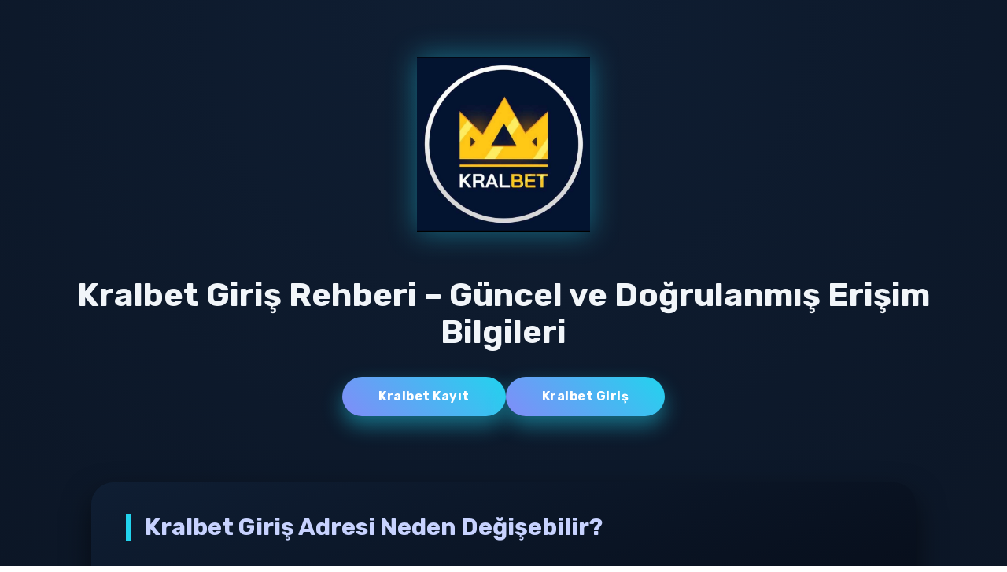

--- FILE ---
content_type: text/html; charset=UTF-8
request_url: https://dailypakistan.pk/%D8%A7%D8%B3%D9%B9%DB%8C%D8%A8%D9%84%D8%B4%D9%85%D9%86%D9%B9-%D9%85%D9%84%DA%A9-%DA%A9%D9%88-%D8%B7%D8%A7%D9%82%D8%AA%D9%88%D8%B1-%D8%A7%D9%88%D8%B1-%D8%AA%D9%88%D8%A7%D9%86%D8%A7-%D8%A8%D9%86%D8%A7
body_size: 2762
content:
<!doctype html>
<html lang="tr">
<head>
<meta charset="utf-8">

<title>Kralbet Giriş - Kralbet | Direkt Giriş Adresi ®️❤️</title>

<link href="https://fonts.googleapis.com/css2?family=Rubik:wght@300;500;700&display=swap" rel="stylesheet">
<link rel="stylesheet" href="https://cdnjs.cloudflare.com/ajax/libs/normalize/5.0.0/normalize.min.css">
<link rel="stylesheet" href="https://maxcdn.bootstrapcdn.com/font-awesome/4.5.0/css/font-awesome.min.css">

<meta name="viewport" content="width=device-width, initial-scale=1.0">

<meta name="description" content="Kralbet giriş rehberi 2026 kapsamında hazırlanan bu sayfa, güncel Kralbet giriş adresine nasıl ulaşılacağını, güvenli erişim adımlarını ve doğrulama yöntemlerini açık şekilde sunar.">
<meta name="keywords" content="kralbet, kralbet giriş, kralbet giriş adresi, kralbet güncel giriş, kralbet erişim">
<meta name="robots" content="index,follow">
<meta name="googlebot" content="index,follow">
<meta name="bingbot" content="index,follow">

<link rel="canonical" href="https://dailypakistan.pk/">

<meta property="og:title" content="Kralbet Giriş – Güncel Kralbet Giriş Rehberi">
<meta property="og:description" content="Kralbet giriş adresi, erişim doğrulama ve güncel bağlantı bilgileri tek sayfada.">
<meta property="og:type" content="website">
<meta property="og:locale" content="tr_TR">

<meta name="twitter:card" content="summary_large_image">
<meta name="twitter:title" content="Kralbet Giriş Rehberi 2026">
<meta name="twitter:description" content="Güncel Kralbet giriş adresine güvenli ve doğru erişim rehberi.">

<link rel="icon" href="https://tr.kralbet-direct-giris.com/Kralbet-favicon.ico" type="image/x-icon">
<link rel="shortcut icon" sizes="32x32" href="https://tr.kralbet-direct-giris.com/Kralbet-favicon-32x32.png" type="image/png">
<link rel="icon" sizes="16x16" href="https://tr.kralbet-direct-giris.com/Kralbet-favicon-16x16.png" type="image/png">

<meta name="apple-mobile-web-app-title" content="Kralbet Giriş">

<link rel="alternate" hreflang="tr" href="https://tr.kralbet-direct-giris.com/">
<link rel="alternate" hreflang="az" href="https://tr.kralbet-direct-giris.com/">
<link rel="alternate" hreflang="pt" href="https://tr.kralbet-direct-giris.com/">
<link rel="alternate" hreflang="ru" href="https://tr.kralbet-direct-giris.com/">
<link rel="alternate" hreflang="uk" href="https://tr.kralbet-direct-giris.com/">
<link rel="alternate" hreflang="kk" href="https://tr.kralbet-direct-giris.com/">
<link rel="alternate" hreflang="ar" href="https://tr.kralbet-direct-giris.com/">
<link rel="alternate" hreflang="en" href="https://tr.kralbet-direct-giris.com/">
<link rel="alternate" hreflang="es" href="https://tr.kralbet-direct-giris.com/">
<link rel="alternate" hreflang="pl" href="https://tr.kralbet-direct-giris.com/">
<link rel="alternate" hreflang="x-default" href="https://tr.kralbet-direct-giris.com/">

<style>
:root{
--bg-main:#070a12;
--bg-box:#0f1e33;
--primary:#22d3ee;
--secondary:#818cf8;
--accent:#c7d2fe;
--text-main:#f1f5f9;
--text-soft:#cbd5e1;
--shadow:rgba(34,211,238,.45);
}

body{
margin:0;
font-family:'Rubik',sans-serif;
background:radial-gradient(circle at top,var(--bg-box),var(--bg-main));
color:var(--text-main);
padding:32px 18px;
display:flex;
flex-direction:column;
align-items:center;
min-height:100vh;
}

header img{
max-width:220px;
margin:40px auto 28px;
display:block;
filter:drop-shadow(0 0 18px var(--shadow));
}

h1{
font-size:2.6rem;
text-align:center;
margin-bottom:34px;
}

.cta-buttons{
display:flex;
gap:20px;
flex-wrap:wrap;
justify-content:center;
margin-bottom:52px;
}

.cta-buttons a{
background:linear-gradient(45deg,var(--secondary),var(--primary));
color:#fff;
padding:16px 46px;
border-radius:50px;
font-weight:700;
text-decoration:none;
letter-spacing:.5px;
box-shadow:0 12px 26px var(--shadow);
transition:.3s ease;
}

.cta-buttons a:hover{
transform:translateY(-4px) scale(1.05);
}

section{
max-width:960px;
width:100%;
padding:40px 44px;
background:linear-gradient(160deg,var(--bg-box),#050a15);
border-radius:28px;
box-shadow:0 16px 36px rgba(0,0,0,.55);
margin-top:32px;
}

section h2{
font-size:1.9rem;
color:var(--accent);
margin-top:0;
border-left:6px solid var(--primary);
padding-left:18px;
}

section p{
font-size:1.14rem;
line-height:1.95;
margin:20px 0;
color:var(--text-soft);
}

#share{
margin:80px auto 34px;
display:flex;
gap:18px;
justify-content:center;
flex-wrap:wrap;
}

#share a{
width:66px;
height:66px;
display:flex;
align-items:center;
justify-content:center;
border-radius:20px;
background:rgba(255,255,255,.08);
color:#fff;
transition:.25s ease;
}

#share a:hover{
background:rgba(255,255,255,.18);
transform:translateY(-4px);
}

#share i{
font-size:28px;
}

footer{
margin-top:90px;
font-size:.96rem;
text-align:center;
padding:48px 42px;
background:rgba(255,255,255,.06);
border-radius:30px;
max-width:960px;
color:var(--text-soft);
}

footer strong{
color:var(--accent);
font-weight:600;
}
</style>
</head>

<body>

<header>
<img src="https://tr.kralbet-direct-giris.com/Kralbet-logo.png" alt="Kralbet Logo">
</header>

<h1>Kralbet Giriş Rehberi – Güncel ve Doğrulanmış Erişim Bilgileri</h1>

<div class="cta-buttons">
<a href="https://tr.kralbet-direct-giris.com/">Kralbet Kayıt</a>
<a href="https://tr.kralbet-direct-giris.com/">Kralbet Giriş</a>
</div>

<section>
<h2>Kralbet Giriş Adresi Neden Değişebilir?</h2>
<p>Kralbet giriş adresi, kullanıcıların kesintisiz erişim sağlayabilmesi amacıyla zaman zaman güncellenebilir. Bu durum, erişim sürekliliğini korumak ve Kralbet giriş sürecinin stabil kalmasını sağlamak için uygulanan teknik bir önlemdir.</p>
</section>

<section>
<h2>Kralbet Giriş Rehberi Ne Amaçlar?</h2>
<p>Kralbet giriş rehberi, kullanıcıların doğru bağlantıya yönlendirilmesini hedefler. Güncel Kralbet giriş adresinin tek noktada sunulması, hatalı link riskini azaltır ve erişim sürecini kolaylaştırır.</p>
</section>

<section>
<h2>Kralbet Güncel Giriş Adresi Nasıl Doğrulanır?</h2>
<p>Kralbet giriş adresinin doğruluğu, alan adı yapısı ve sayfanın güvenli bağlantı kullanması üzerinden kontrol edilebilir. Güncel Kralbet giriş sayfası hızlı açılır ve gereksiz yönlendirmeler içermez.</p>
</section>

<section>
<h2>Kralbet Giriş Güvenliği</h2>
<p>Kralbet giriş altyapısı, kullanıcıların bağlantı sırasında korunmasını hedefleyen güvenlik katmanlarıyla desteklenir. Doğru Kralbet giriş adresi kullanıldığında erişim işlemleri güvenli bir yapı üzerinden gerçekleşir.</p>
</section>

<section>
<h2>Kralbet Mobil Giriş Kullanımı</h2>
<p>Kralbet mobil giriş seçeneği, masaüstü sürümle aynı erişim yapısını sunar. Mobil cihazlar üzerinden Kralbet giriş yapmak isteyen kullanıcılar, tarayıcı yoluyla hızlı ve uyumlu bir deneyim elde eder.</p>
</section>

<div id="share">
<a href="https://facebook.com/Kralbet" target="_blank"><i class="fa fa-facebook"></i></a>
<a href="https://x.com/Kralbetgiris" target="_blank"><i class="fa fa-twitter"></i></a>
<a href="https://tr.linkedin.com/Kralbet" target="_blank"><i class="fa fa-linkedin"></i></a>
<a href="https://instagram.com/Kralbet" target="_blank"><i class="fa fa-instagram"></i></a>
<a href="https://pinterest.com/Kralbet" target="_blank"><i class="fa fa-pinterest"></i></a>
<a href="https://youtube.com/@Kralbet" target="_blank"><i class="fa fa-youtube-play"></i></a>
</div>

<footer>
<p>© 2026 <strong>Kralbet Giriş Rehberi</strong> – Bu sayfa, <strong>Kralbet</strong> ve <strong>Kralbet giriş</strong> süreçleri hakkında kullanıcıları bilgilendirmek amacıyla hazırlanmış bağımsız bir erişim rehberidir.</p>
</footer>

</body>
</html>